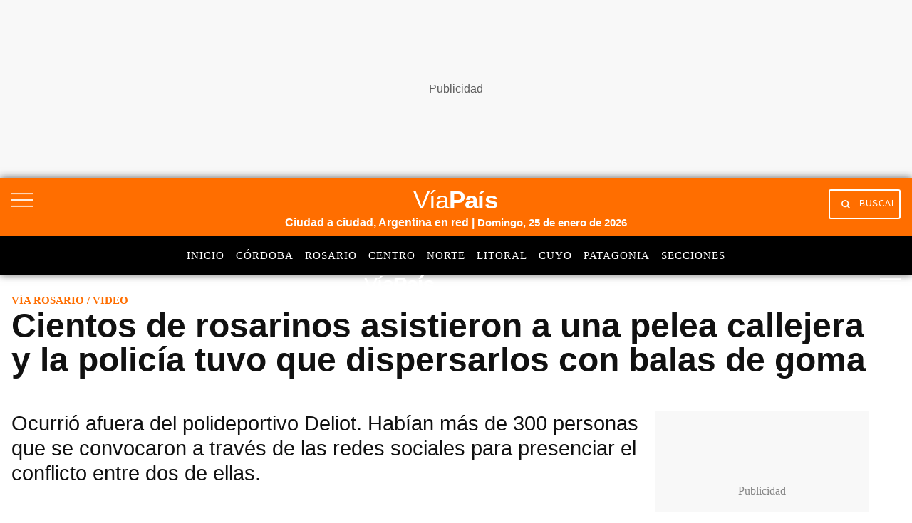

--- FILE ---
content_type: text/html; charset=utf-8
request_url: https://www.google.com/recaptcha/api2/aframe
body_size: 153
content:
<!DOCTYPE HTML><html><head><meta http-equiv="content-type" content="text/html; charset=UTF-8"></head><body><script nonce="aGQHJdk5S1_d3QR6jNI_EQ">/** Anti-fraud and anti-abuse applications only. See google.com/recaptcha */ try{var clients={'sodar':'https://pagead2.googlesyndication.com/pagead/sodar?'};window.addEventListener("message",function(a){try{if(a.source===window.parent){var b=JSON.parse(a.data);var c=clients[b['id']];if(c){var d=document.createElement('img');d.src=c+b['params']+'&rc='+(localStorage.getItem("rc::a")?sessionStorage.getItem("rc::b"):"");window.document.body.appendChild(d);sessionStorage.setItem("rc::e",parseInt(sessionStorage.getItem("rc::e")||0)+1);localStorage.setItem("rc::h",'1769329525037');}}}catch(b){}});window.parent.postMessage("_grecaptcha_ready", "*");}catch(b){}</script></body></html>

--- FILE ---
content_type: application/javascript; charset=utf-8
request_url: https://fundingchoicesmessages.google.com/f/AGSKWxW6DKn3BRD8LRsvN_z20H0BKQ1F5GiNaUiA_mjTt6MbgE4hvtTyLtJSeg5HGvRgUBRvLch0CWPGHqKtrKKATj-yulnebITK2EoP61qg7rdlZNnp4AGEueoAF7E6wDoZC0SeB0_100UXGMPkB0lkL9FzivL36wHhiD2tHnbnuud9payWQTKVeHU9wdNL/_/js_adv-/bunyad_/stickyad2./async/ads-/ad/index.
body_size: -1290
content:
window['0830ea1f-ac2a-4f5c-bf42-b6867539a4cf'] = true;